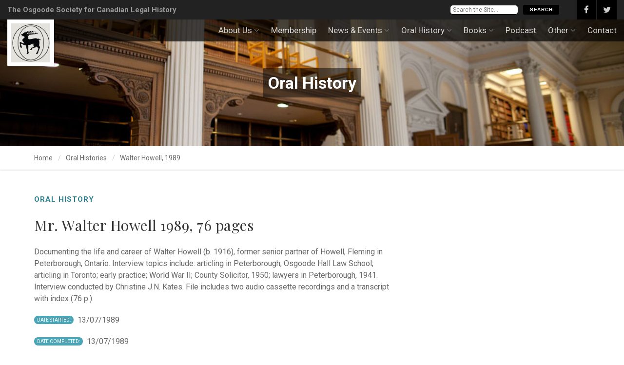

--- FILE ---
content_type: text/html; charset=UTF-8
request_url: https://www.osgoodesociety.ca/oral-history/walter-howell-1989/
body_size: 12097
content:
<!doctype html>

<html class="no-js" lang="en-US">

<head>
	<meta charset="utf-8">

	<!-- Force IE to use the latest rendering engine available -->
	<meta http-equiv="X-UA-Compatible" content="IE=edge">

	<title>Walter Howell, 1989 - Osgoode Society for Canadian Legal History</title>

	<!-- Mobile Meta -->
	<meta name="viewport" content="width=device-width, initial-scale=1.0">

	<!-- Icons & Favicons -->
	<link rel="apple-touch-icon" sizes="57x57" href="https://www.osgoodesociety.ca/wp-content/themes/osgoode/library/images/favicon/apple-icon-57x57.png">
	<link rel="apple-touch-icon" sizes="60x60" href="https://www.osgoodesociety.ca/wp-content/themes/osgoode/library/images/favicon/apple-icon-60x60.png">
	<link rel="apple-touch-icon" sizes="72x72" href="https://www.osgoodesociety.ca/wp-content/themes/osgoode/library/images/favicon/apple-icon-72x72.png">
	<link rel="apple-touch-icon" sizes="76x76" href="https://www.osgoodesociety.ca/wp-content/themes/osgoode/library/images/favicon/apple-icon-76x76.png">
	<link rel="apple-touch-icon" sizes="114x114" href="https://www.osgoodesociety.ca/wp-content/themes/osgoode/library/images/favicon/apple-icon-114x114.png">
	<link rel="apple-touch-icon" sizes="120x120" href="https://www.osgoodesociety.ca/wp-content/themes/osgoode/library/images/favicon/apple-icon-120x120.png">
	<link rel="apple-touch-icon" sizes="144x144" href="https://www.osgoodesociety.ca/wp-content/themes/osgoode/library/images/favicon/apple-icon-144x144.png">
	<link rel="apple-touch-icon" sizes="152x152" href="https://www.osgoodesociety.ca/wp-content/themes/osgoode/library/images/favicon/apple-icon-152x152.png">
	<link rel="apple-touch-icon" sizes="180x180" href="https://www.osgoodesociety.ca/wp-content/themes/osgoode/library/images/favicon/apple-icon-180x180.png">
	<link rel="icon" type="image/png" sizes="192x192" href="https://www.osgoodesociety.ca/wp-content/themes/osgoode/library/images/favicon/android-icon-192x192.png">
	<link rel="icon" type="image/png" sizes="32x32" href="https://www.osgoodesociety.ca/wp-content/themes/osgoode/library/images/favicon/favicon-32x32.png">
	<link rel="icon" type="image/png" sizes="96x96" href="https://www.osgoodesociety.ca/wp-content/themes/osgoode/library/images/favicon/favicon-96x96.png">
	<link rel="icon" type="image/png" sizes="16x16" href="https://www.osgoodesociety.ca/wp-content/themes/osgoode/library/images/favicon/favicon-16x16.png">

	<!--[if IE]>
			<link rel="shortcut icon" href="https://www.osgoodesociety.ca/wp-content/themes/osgoode/library/images/favicon/favicon.ico">
		<![endif]-->
	<meta name="msapplication-TileColor" content="#f01d4f">
	<meta name="msapplication-TileImage" content="https://www.osgoodesociety.ca/wp-content/themes/osgoode/library/images/favicon/ms-icon-144x144.png">
	<meta name="theme-color" content="#121212">

	<link rel="pingback" href="">

	<meta name='robots' content='index, follow, max-image-preview:large, max-snippet:-1, max-video-preview:-1' />

	<!-- This site is optimized with the Yoast SEO plugin v26.8 - https://yoast.com/product/yoast-seo-wordpress/ -->
	<link rel="canonical" href="https://www.osgoodesociety.ca/oral-history/walter-howell-1989/" />
	<meta property="og:locale" content="en_US" />
	<meta property="og:type" content="article" />
	<meta property="og:title" content="Walter Howell, 1989 - Osgoode Society for Canadian Legal History" />
	<meta property="og:url" content="https://www.osgoodesociety.ca/oral-history/walter-howell-1989/" />
	<meta property="og:site_name" content="Osgoode Society for Canadian Legal History" />
	<meta name="twitter:card" content="summary_large_image" />
	<script type="application/ld+json" class="yoast-schema-graph">{"@context":"https://schema.org","@graph":[{"@type":"WebPage","@id":"https://www.osgoodesociety.ca/oral-history/walter-howell-1989/","url":"https://www.osgoodesociety.ca/oral-history/walter-howell-1989/","name":"Walter Howell, 1989 - Osgoode Society for Canadian Legal History","isPartOf":{"@id":"https://www.osgoodesociety.ca/#website"},"datePublished":"2015-06-25T13:45:15+00:00","breadcrumb":{"@id":"https://www.osgoodesociety.ca/oral-history/walter-howell-1989/#breadcrumb"},"inLanguage":"en-US","potentialAction":[{"@type":"ReadAction","target":["https://www.osgoodesociety.ca/oral-history/walter-howell-1989/"]}]},{"@type":"BreadcrumbList","@id":"https://www.osgoodesociety.ca/oral-history/walter-howell-1989/#breadcrumb","itemListElement":[{"@type":"ListItem","position":1,"name":"Home","item":"https://www.osgoodesociety.ca/"},{"@type":"ListItem","position":2,"name":"Oral Histories","item":"https://www.osgoodesociety.ca/oral-history/"},{"@type":"ListItem","position":3,"name":"Walter Howell, 1989"}]},{"@type":"WebSite","@id":"https://www.osgoodesociety.ca/#website","url":"https://www.osgoodesociety.ca/","name":"Osgoode Society for Canadian Legal History","description":"","potentialAction":[{"@type":"SearchAction","target":{"@type":"EntryPoint","urlTemplate":"https://www.osgoodesociety.ca/?s={search_term_string}"},"query-input":{"@type":"PropertyValueSpecification","valueRequired":true,"valueName":"search_term_string"}}],"inLanguage":"en-US"}]}</script>
	<!-- / Yoast SEO plugin. -->


<link rel='dns-prefetch' href='//challenges.cloudflare.com' />
<link rel='dns-prefetch' href='//platform.twitter.com' />
<link rel='dns-prefetch' href='//fonts.googleapis.com' />
<link rel="alternate" type="application/rss+xml" title="Osgoode Society for Canadian Legal History &raquo; Feed" href="https://www.osgoodesociety.ca/feed/" />
<link rel="alternate" title="oEmbed (JSON)" type="application/json+oembed" href="https://www.osgoodesociety.ca/wp-json/oembed/1.0/embed?url=https%3A%2F%2Fwww.osgoodesociety.ca%2Foral-history%2Fwalter-howell-1989%2F" />
<link rel="alternate" title="oEmbed (XML)" type="text/xml+oembed" href="https://www.osgoodesociety.ca/wp-json/oembed/1.0/embed?url=https%3A%2F%2Fwww.osgoodesociety.ca%2Foral-history%2Fwalter-howell-1989%2F&#038;format=xml" />
		<!-- This site uses the Google Analytics by MonsterInsights plugin v9.11.1 - Using Analytics tracking - https://www.monsterinsights.com/ -->
							<script src="//www.googletagmanager.com/gtag/js?id=G-9B2CHWHKHB"  data-cfasync="false" data-wpfc-render="false" type="text/javascript" async></script>
			<script data-cfasync="false" data-wpfc-render="false" type="text/javascript">
				var mi_version = '9.11.1';
				var mi_track_user = true;
				var mi_no_track_reason = '';
								var MonsterInsightsDefaultLocations = {"page_location":"https:\/\/www.osgoodesociety.ca\/oral-history\/walter-howell-1989\/"};
								if ( typeof MonsterInsightsPrivacyGuardFilter === 'function' ) {
					var MonsterInsightsLocations = (typeof MonsterInsightsExcludeQuery === 'object') ? MonsterInsightsPrivacyGuardFilter( MonsterInsightsExcludeQuery ) : MonsterInsightsPrivacyGuardFilter( MonsterInsightsDefaultLocations );
				} else {
					var MonsterInsightsLocations = (typeof MonsterInsightsExcludeQuery === 'object') ? MonsterInsightsExcludeQuery : MonsterInsightsDefaultLocations;
				}

								var disableStrs = [
										'ga-disable-G-9B2CHWHKHB',
									];

				/* Function to detect opted out users */
				function __gtagTrackerIsOptedOut() {
					for (var index = 0; index < disableStrs.length; index++) {
						if (document.cookie.indexOf(disableStrs[index] + '=true') > -1) {
							return true;
						}
					}

					return false;
				}

				/* Disable tracking if the opt-out cookie exists. */
				if (__gtagTrackerIsOptedOut()) {
					for (var index = 0; index < disableStrs.length; index++) {
						window[disableStrs[index]] = true;
					}
				}

				/* Opt-out function */
				function __gtagTrackerOptout() {
					for (var index = 0; index < disableStrs.length; index++) {
						document.cookie = disableStrs[index] + '=true; expires=Thu, 31 Dec 2099 23:59:59 UTC; path=/';
						window[disableStrs[index]] = true;
					}
				}

				if ('undefined' === typeof gaOptout) {
					function gaOptout() {
						__gtagTrackerOptout();
					}
				}
								window.dataLayer = window.dataLayer || [];

				window.MonsterInsightsDualTracker = {
					helpers: {},
					trackers: {},
				};
				if (mi_track_user) {
					function __gtagDataLayer() {
						dataLayer.push(arguments);
					}

					function __gtagTracker(type, name, parameters) {
						if (!parameters) {
							parameters = {};
						}

						if (parameters.send_to) {
							__gtagDataLayer.apply(null, arguments);
							return;
						}

						if (type === 'event') {
														parameters.send_to = monsterinsights_frontend.v4_id;
							var hookName = name;
							if (typeof parameters['event_category'] !== 'undefined') {
								hookName = parameters['event_category'] + ':' + name;
							}

							if (typeof MonsterInsightsDualTracker.trackers[hookName] !== 'undefined') {
								MonsterInsightsDualTracker.trackers[hookName](parameters);
							} else {
								__gtagDataLayer('event', name, parameters);
							}
							
						} else {
							__gtagDataLayer.apply(null, arguments);
						}
					}

					__gtagTracker('js', new Date());
					__gtagTracker('set', {
						'developer_id.dZGIzZG': true,
											});
					if ( MonsterInsightsLocations.page_location ) {
						__gtagTracker('set', MonsterInsightsLocations);
					}
										__gtagTracker('config', 'G-9B2CHWHKHB', {"forceSSL":"true"} );
										window.gtag = __gtagTracker;										(function () {
						/* https://developers.google.com/analytics/devguides/collection/analyticsjs/ */
						/* ga and __gaTracker compatibility shim. */
						var noopfn = function () {
							return null;
						};
						var newtracker = function () {
							return new Tracker();
						};
						var Tracker = function () {
							return null;
						};
						var p = Tracker.prototype;
						p.get = noopfn;
						p.set = noopfn;
						p.send = function () {
							var args = Array.prototype.slice.call(arguments);
							args.unshift('send');
							__gaTracker.apply(null, args);
						};
						var __gaTracker = function () {
							var len = arguments.length;
							if (len === 0) {
								return;
							}
							var f = arguments[len - 1];
							if (typeof f !== 'object' || f === null || typeof f.hitCallback !== 'function') {
								if ('send' === arguments[0]) {
									var hitConverted, hitObject = false, action;
									if ('event' === arguments[1]) {
										if ('undefined' !== typeof arguments[3]) {
											hitObject = {
												'eventAction': arguments[3],
												'eventCategory': arguments[2],
												'eventLabel': arguments[4],
												'value': arguments[5] ? arguments[5] : 1,
											}
										}
									}
									if ('pageview' === arguments[1]) {
										if ('undefined' !== typeof arguments[2]) {
											hitObject = {
												'eventAction': 'page_view',
												'page_path': arguments[2],
											}
										}
									}
									if (typeof arguments[2] === 'object') {
										hitObject = arguments[2];
									}
									if (typeof arguments[5] === 'object') {
										Object.assign(hitObject, arguments[5]);
									}
									if ('undefined' !== typeof arguments[1].hitType) {
										hitObject = arguments[1];
										if ('pageview' === hitObject.hitType) {
											hitObject.eventAction = 'page_view';
										}
									}
									if (hitObject) {
										action = 'timing' === arguments[1].hitType ? 'timing_complete' : hitObject.eventAction;
										hitConverted = mapArgs(hitObject);
										__gtagTracker('event', action, hitConverted);
									}
								}
								return;
							}

							function mapArgs(args) {
								var arg, hit = {};
								var gaMap = {
									'eventCategory': 'event_category',
									'eventAction': 'event_action',
									'eventLabel': 'event_label',
									'eventValue': 'event_value',
									'nonInteraction': 'non_interaction',
									'timingCategory': 'event_category',
									'timingVar': 'name',
									'timingValue': 'value',
									'timingLabel': 'event_label',
									'page': 'page_path',
									'location': 'page_location',
									'title': 'page_title',
									'referrer' : 'page_referrer',
								};
								for (arg in args) {
																		if (!(!args.hasOwnProperty(arg) || !gaMap.hasOwnProperty(arg))) {
										hit[gaMap[arg]] = args[arg];
									} else {
										hit[arg] = args[arg];
									}
								}
								return hit;
							}

							try {
								f.hitCallback();
							} catch (ex) {
							}
						};
						__gaTracker.create = newtracker;
						__gaTracker.getByName = newtracker;
						__gaTracker.getAll = function () {
							return [];
						};
						__gaTracker.remove = noopfn;
						__gaTracker.loaded = true;
						window['__gaTracker'] = __gaTracker;
					})();
									} else {
										console.log("");
					(function () {
						function __gtagTracker() {
							return null;
						}

						window['__gtagTracker'] = __gtagTracker;
						window['gtag'] = __gtagTracker;
					})();
									}
			</script>
							<!-- / Google Analytics by MonsterInsights -->
		<style id='wp-img-auto-sizes-contain-inline-css' type='text/css'>
img:is([sizes=auto i],[sizes^="auto," i]){contain-intrinsic-size:3000px 1500px}
/*# sourceURL=wp-img-auto-sizes-contain-inline-css */
</style>
<style id='wp-block-library-inline-css' type='text/css'>
:root{--wp-block-synced-color:#7a00df;--wp-block-synced-color--rgb:122,0,223;--wp-bound-block-color:var(--wp-block-synced-color);--wp-editor-canvas-background:#ddd;--wp-admin-theme-color:#007cba;--wp-admin-theme-color--rgb:0,124,186;--wp-admin-theme-color-darker-10:#006ba1;--wp-admin-theme-color-darker-10--rgb:0,107,160.5;--wp-admin-theme-color-darker-20:#005a87;--wp-admin-theme-color-darker-20--rgb:0,90,135;--wp-admin-border-width-focus:2px}@media (min-resolution:192dpi){:root{--wp-admin-border-width-focus:1.5px}}.wp-element-button{cursor:pointer}:root .has-very-light-gray-background-color{background-color:#eee}:root .has-very-dark-gray-background-color{background-color:#313131}:root .has-very-light-gray-color{color:#eee}:root .has-very-dark-gray-color{color:#313131}:root .has-vivid-green-cyan-to-vivid-cyan-blue-gradient-background{background:linear-gradient(135deg,#00d084,#0693e3)}:root .has-purple-crush-gradient-background{background:linear-gradient(135deg,#34e2e4,#4721fb 50%,#ab1dfe)}:root .has-hazy-dawn-gradient-background{background:linear-gradient(135deg,#faaca8,#dad0ec)}:root .has-subdued-olive-gradient-background{background:linear-gradient(135deg,#fafae1,#67a671)}:root .has-atomic-cream-gradient-background{background:linear-gradient(135deg,#fdd79a,#004a59)}:root .has-nightshade-gradient-background{background:linear-gradient(135deg,#330968,#31cdcf)}:root .has-midnight-gradient-background{background:linear-gradient(135deg,#020381,#2874fc)}:root{--wp--preset--font-size--normal:16px;--wp--preset--font-size--huge:42px}.has-regular-font-size{font-size:1em}.has-larger-font-size{font-size:2.625em}.has-normal-font-size{font-size:var(--wp--preset--font-size--normal)}.has-huge-font-size{font-size:var(--wp--preset--font-size--huge)}.has-text-align-center{text-align:center}.has-text-align-left{text-align:left}.has-text-align-right{text-align:right}.has-fit-text{white-space:nowrap!important}#end-resizable-editor-section{display:none}.aligncenter{clear:both}.items-justified-left{justify-content:flex-start}.items-justified-center{justify-content:center}.items-justified-right{justify-content:flex-end}.items-justified-space-between{justify-content:space-between}.screen-reader-text{border:0;clip-path:inset(50%);height:1px;margin:-1px;overflow:hidden;padding:0;position:absolute;width:1px;word-wrap:normal!important}.screen-reader-text:focus{background-color:#ddd;clip-path:none;color:#444;display:block;font-size:1em;height:auto;left:5px;line-height:normal;padding:15px 23px 14px;text-decoration:none;top:5px;width:auto;z-index:100000}html :where(.has-border-color){border-style:solid}html :where([style*=border-top-color]){border-top-style:solid}html :where([style*=border-right-color]){border-right-style:solid}html :where([style*=border-bottom-color]){border-bottom-style:solid}html :where([style*=border-left-color]){border-left-style:solid}html :where([style*=border-width]){border-style:solid}html :where([style*=border-top-width]){border-top-style:solid}html :where([style*=border-right-width]){border-right-style:solid}html :where([style*=border-bottom-width]){border-bottom-style:solid}html :where([style*=border-left-width]){border-left-style:solid}html :where(img[class*=wp-image-]){height:auto;max-width:100%}:where(figure){margin:0 0 1em}html :where(.is-position-sticky){--wp-admin--admin-bar--position-offset:var(--wp-admin--admin-bar--height,0px)}@media screen and (max-width:600px){html :where(.is-position-sticky){--wp-admin--admin-bar--position-offset:0px}}

/*# sourceURL=wp-block-library-inline-css */
</style><style id='global-styles-inline-css' type='text/css'>
:root{--wp--preset--aspect-ratio--square: 1;--wp--preset--aspect-ratio--4-3: 4/3;--wp--preset--aspect-ratio--3-4: 3/4;--wp--preset--aspect-ratio--3-2: 3/2;--wp--preset--aspect-ratio--2-3: 2/3;--wp--preset--aspect-ratio--16-9: 16/9;--wp--preset--aspect-ratio--9-16: 9/16;--wp--preset--color--black: #000000;--wp--preset--color--cyan-bluish-gray: #abb8c3;--wp--preset--color--white: #ffffff;--wp--preset--color--pale-pink: #f78da7;--wp--preset--color--vivid-red: #cf2e2e;--wp--preset--color--luminous-vivid-orange: #ff6900;--wp--preset--color--luminous-vivid-amber: #fcb900;--wp--preset--color--light-green-cyan: #7bdcb5;--wp--preset--color--vivid-green-cyan: #00d084;--wp--preset--color--pale-cyan-blue: #8ed1fc;--wp--preset--color--vivid-cyan-blue: #0693e3;--wp--preset--color--vivid-purple: #9b51e0;--wp--preset--gradient--vivid-cyan-blue-to-vivid-purple: linear-gradient(135deg,rgb(6,147,227) 0%,rgb(155,81,224) 100%);--wp--preset--gradient--light-green-cyan-to-vivid-green-cyan: linear-gradient(135deg,rgb(122,220,180) 0%,rgb(0,208,130) 100%);--wp--preset--gradient--luminous-vivid-amber-to-luminous-vivid-orange: linear-gradient(135deg,rgb(252,185,0) 0%,rgb(255,105,0) 100%);--wp--preset--gradient--luminous-vivid-orange-to-vivid-red: linear-gradient(135deg,rgb(255,105,0) 0%,rgb(207,46,46) 100%);--wp--preset--gradient--very-light-gray-to-cyan-bluish-gray: linear-gradient(135deg,rgb(238,238,238) 0%,rgb(169,184,195) 100%);--wp--preset--gradient--cool-to-warm-spectrum: linear-gradient(135deg,rgb(74,234,220) 0%,rgb(151,120,209) 20%,rgb(207,42,186) 40%,rgb(238,44,130) 60%,rgb(251,105,98) 80%,rgb(254,248,76) 100%);--wp--preset--gradient--blush-light-purple: linear-gradient(135deg,rgb(255,206,236) 0%,rgb(152,150,240) 100%);--wp--preset--gradient--blush-bordeaux: linear-gradient(135deg,rgb(254,205,165) 0%,rgb(254,45,45) 50%,rgb(107,0,62) 100%);--wp--preset--gradient--luminous-dusk: linear-gradient(135deg,rgb(255,203,112) 0%,rgb(199,81,192) 50%,rgb(65,88,208) 100%);--wp--preset--gradient--pale-ocean: linear-gradient(135deg,rgb(255,245,203) 0%,rgb(182,227,212) 50%,rgb(51,167,181) 100%);--wp--preset--gradient--electric-grass: linear-gradient(135deg,rgb(202,248,128) 0%,rgb(113,206,126) 100%);--wp--preset--gradient--midnight: linear-gradient(135deg,rgb(2,3,129) 0%,rgb(40,116,252) 100%);--wp--preset--font-size--small: 13px;--wp--preset--font-size--medium: 20px;--wp--preset--font-size--large: 36px;--wp--preset--font-size--x-large: 42px;--wp--preset--spacing--20: 0.44rem;--wp--preset--spacing--30: 0.67rem;--wp--preset--spacing--40: 1rem;--wp--preset--spacing--50: 1.5rem;--wp--preset--spacing--60: 2.25rem;--wp--preset--spacing--70: 3.38rem;--wp--preset--spacing--80: 5.06rem;--wp--preset--shadow--natural: 6px 6px 9px rgba(0, 0, 0, 0.2);--wp--preset--shadow--deep: 12px 12px 50px rgba(0, 0, 0, 0.4);--wp--preset--shadow--sharp: 6px 6px 0px rgba(0, 0, 0, 0.2);--wp--preset--shadow--outlined: 6px 6px 0px -3px rgb(255, 255, 255), 6px 6px rgb(0, 0, 0);--wp--preset--shadow--crisp: 6px 6px 0px rgb(0, 0, 0);}:where(.is-layout-flex){gap: 0.5em;}:where(.is-layout-grid){gap: 0.5em;}body .is-layout-flex{display: flex;}.is-layout-flex{flex-wrap: wrap;align-items: center;}.is-layout-flex > :is(*, div){margin: 0;}body .is-layout-grid{display: grid;}.is-layout-grid > :is(*, div){margin: 0;}:where(.wp-block-columns.is-layout-flex){gap: 2em;}:where(.wp-block-columns.is-layout-grid){gap: 2em;}:where(.wp-block-post-template.is-layout-flex){gap: 1.25em;}:where(.wp-block-post-template.is-layout-grid){gap: 1.25em;}.has-black-color{color: var(--wp--preset--color--black) !important;}.has-cyan-bluish-gray-color{color: var(--wp--preset--color--cyan-bluish-gray) !important;}.has-white-color{color: var(--wp--preset--color--white) !important;}.has-pale-pink-color{color: var(--wp--preset--color--pale-pink) !important;}.has-vivid-red-color{color: var(--wp--preset--color--vivid-red) !important;}.has-luminous-vivid-orange-color{color: var(--wp--preset--color--luminous-vivid-orange) !important;}.has-luminous-vivid-amber-color{color: var(--wp--preset--color--luminous-vivid-amber) !important;}.has-light-green-cyan-color{color: var(--wp--preset--color--light-green-cyan) !important;}.has-vivid-green-cyan-color{color: var(--wp--preset--color--vivid-green-cyan) !important;}.has-pale-cyan-blue-color{color: var(--wp--preset--color--pale-cyan-blue) !important;}.has-vivid-cyan-blue-color{color: var(--wp--preset--color--vivid-cyan-blue) !important;}.has-vivid-purple-color{color: var(--wp--preset--color--vivid-purple) !important;}.has-black-background-color{background-color: var(--wp--preset--color--black) !important;}.has-cyan-bluish-gray-background-color{background-color: var(--wp--preset--color--cyan-bluish-gray) !important;}.has-white-background-color{background-color: var(--wp--preset--color--white) !important;}.has-pale-pink-background-color{background-color: var(--wp--preset--color--pale-pink) !important;}.has-vivid-red-background-color{background-color: var(--wp--preset--color--vivid-red) !important;}.has-luminous-vivid-orange-background-color{background-color: var(--wp--preset--color--luminous-vivid-orange) !important;}.has-luminous-vivid-amber-background-color{background-color: var(--wp--preset--color--luminous-vivid-amber) !important;}.has-light-green-cyan-background-color{background-color: var(--wp--preset--color--light-green-cyan) !important;}.has-vivid-green-cyan-background-color{background-color: var(--wp--preset--color--vivid-green-cyan) !important;}.has-pale-cyan-blue-background-color{background-color: var(--wp--preset--color--pale-cyan-blue) !important;}.has-vivid-cyan-blue-background-color{background-color: var(--wp--preset--color--vivid-cyan-blue) !important;}.has-vivid-purple-background-color{background-color: var(--wp--preset--color--vivid-purple) !important;}.has-black-border-color{border-color: var(--wp--preset--color--black) !important;}.has-cyan-bluish-gray-border-color{border-color: var(--wp--preset--color--cyan-bluish-gray) !important;}.has-white-border-color{border-color: var(--wp--preset--color--white) !important;}.has-pale-pink-border-color{border-color: var(--wp--preset--color--pale-pink) !important;}.has-vivid-red-border-color{border-color: var(--wp--preset--color--vivid-red) !important;}.has-luminous-vivid-orange-border-color{border-color: var(--wp--preset--color--luminous-vivid-orange) !important;}.has-luminous-vivid-amber-border-color{border-color: var(--wp--preset--color--luminous-vivid-amber) !important;}.has-light-green-cyan-border-color{border-color: var(--wp--preset--color--light-green-cyan) !important;}.has-vivid-green-cyan-border-color{border-color: var(--wp--preset--color--vivid-green-cyan) !important;}.has-pale-cyan-blue-border-color{border-color: var(--wp--preset--color--pale-cyan-blue) !important;}.has-vivid-cyan-blue-border-color{border-color: var(--wp--preset--color--vivid-cyan-blue) !important;}.has-vivid-purple-border-color{border-color: var(--wp--preset--color--vivid-purple) !important;}.has-vivid-cyan-blue-to-vivid-purple-gradient-background{background: var(--wp--preset--gradient--vivid-cyan-blue-to-vivid-purple) !important;}.has-light-green-cyan-to-vivid-green-cyan-gradient-background{background: var(--wp--preset--gradient--light-green-cyan-to-vivid-green-cyan) !important;}.has-luminous-vivid-amber-to-luminous-vivid-orange-gradient-background{background: var(--wp--preset--gradient--luminous-vivid-amber-to-luminous-vivid-orange) !important;}.has-luminous-vivid-orange-to-vivid-red-gradient-background{background: var(--wp--preset--gradient--luminous-vivid-orange-to-vivid-red) !important;}.has-very-light-gray-to-cyan-bluish-gray-gradient-background{background: var(--wp--preset--gradient--very-light-gray-to-cyan-bluish-gray) !important;}.has-cool-to-warm-spectrum-gradient-background{background: var(--wp--preset--gradient--cool-to-warm-spectrum) !important;}.has-blush-light-purple-gradient-background{background: var(--wp--preset--gradient--blush-light-purple) !important;}.has-blush-bordeaux-gradient-background{background: var(--wp--preset--gradient--blush-bordeaux) !important;}.has-luminous-dusk-gradient-background{background: var(--wp--preset--gradient--luminous-dusk) !important;}.has-pale-ocean-gradient-background{background: var(--wp--preset--gradient--pale-ocean) !important;}.has-electric-grass-gradient-background{background: var(--wp--preset--gradient--electric-grass) !important;}.has-midnight-gradient-background{background: var(--wp--preset--gradient--midnight) !important;}.has-small-font-size{font-size: var(--wp--preset--font-size--small) !important;}.has-medium-font-size{font-size: var(--wp--preset--font-size--medium) !important;}.has-large-font-size{font-size: var(--wp--preset--font-size--large) !important;}.has-x-large-font-size{font-size: var(--wp--preset--font-size--x-large) !important;}
/*# sourceURL=global-styles-inline-css */
</style>

<style id='classic-theme-styles-inline-css' type='text/css'>
/*! This file is auto-generated */
.wp-block-button__link{color:#fff;background-color:#32373c;border-radius:9999px;box-shadow:none;text-decoration:none;padding:calc(.667em + 2px) calc(1.333em + 2px);font-size:1.125em}.wp-block-file__button{background:#32373c;color:#fff;text-decoration:none}
/*# sourceURL=/wp-includes/css/classic-themes.min.css */
</style>
<link rel='stylesheet' id='contact-form-7-css' href='https://www.osgoodesociety.ca/wp-content/plugins/contact-form-7/includes/css/styles.css?ver=6.1.4' type='text/css' media='all' />
<link rel='stylesheet' id='stripe-handler-ng-style-css' href='https://www.osgoodesociety.ca/wp-content/plugins/stripe-payments/public/assets/css/public.css?ver=2.0.96' type='text/css' media='all' />
<link rel='stylesheet' id='googleFonts-Playfair-css' href='//fonts.googleapis.com/css?family=Playfair+Display%3A400%2C400italic%2C700%2C700italic&#038;ver=9321806049ac573cba67947d5f5f3ea5' type='text/css' media='all' />
<link rel='stylesheet' id='googleFonts-Roboto-css' href='//fonts.googleapis.com/css?family=Roboto%3A400%2C400italic%2C700%2C700italic&#038;ver=9321806049ac573cba67947d5f5f3ea5' type='text/css' media='all' />
<link rel='stylesheet' id='css-css' href='https://www.osgoodesociety.ca/wp-content/themes/osgoode/css/app.min.css?ver=1742504989' type='text/css' media='all' />
<script type="text/javascript" src="https://www.osgoodesociety.ca/wp-content/plugins/wp-sentry-integration/public/wp-sentry-browser.min.js?ver=8.10.0" id="wp-sentry-browser-bundle-js"></script>
<script type="text/javascript" id="wp-sentry-browser-js-extra">
/* <![CDATA[ */
var wp_sentry = {"environment":"production","release":"2.0","context":{"tags":{"wordpress":"6.9","language":"en-US"}},"dsn":"https://eabd437c25474064a7fb9a6cc02dc880@o1179656.ingest.sentry.io/6291959"};
//# sourceURL=wp-sentry-browser-js-extra
/* ]]> */
</script>
<script type="text/javascript" src="https://www.osgoodesociety.ca/wp-content/plugins/wp-sentry-integration/public/wp-sentry-init.js?ver=8.10.0" id="wp-sentry-browser-js"></script>
<script type="text/javascript" src="https://www.osgoodesociety.ca/wp-content/plugins/google-analytics-for-wordpress/assets/js/frontend-gtag.min.js?ver=9.11.1" id="monsterinsights-frontend-script-js" async="async" data-wp-strategy="async"></script>
<script data-cfasync="false" data-wpfc-render="false" type="text/javascript" id='monsterinsights-frontend-script-js-extra'>/* <![CDATA[ */
var monsterinsights_frontend = {"js_events_tracking":"true","download_extensions":"doc,pdf,ppt,zip,xls,docx,pptx,xlsx","inbound_paths":"[]","home_url":"https:\/\/www.osgoodesociety.ca","hash_tracking":"false","v4_id":"G-9B2CHWHKHB"};/* ]]> */
</script>
<script type="text/javascript" src="https://www.osgoodesociety.ca/wp-includes/js/jquery/jquery.min.js?ver=3.7.1" id="jquery-core-js"></script>
<script type="text/javascript" src="https://www.osgoodesociety.ca/wp-includes/js/jquery/jquery-migrate.min.js?ver=3.4.1" id="jquery-migrate-js"></script>
<link rel="https://api.w.org/" href="https://www.osgoodesociety.ca/wp-json/" /><link rel='shortlink' href='https://www.osgoodesociety.ca/?p=1620' />
		<style type="text/css" id="wp-custom-css">
			.fit-vids-style{
	display: none;
}		</style>
		
	<!-- Drop Google Analytics here -->
	<!-- end analytics -->

</head>

<body class="wp-singular oral-history-template-default single single-oral-history postid-1620 wp-theme-osgoode oral-history-walter-howell-1989">

  <a class="skip-to-content-link" href="#main">Skip to content</a>

	<div class="body">
		<!-- Top Bar Social Media -->
		<div class="topbar">
			<div class="container">
				<div class="row">
					<div class="col-md-6  col-sm-6">
						<p class="site-name"><strong><a href="https://www.osgoodesociety.ca/">The Osgoode Society for Canadian Legal History</a></strong></p>
					</div>
					<div class="col-md-6 col-sm-6">

						<ul class="pull-right social-icons-colored">
							<li class="facebook"><a href="https://www.facebook.com/osgoodesocietyforcanadianlegalhistory"><i class="fa fa-facebook-f"></i><span class="visually-hidden">Facebook</span></a></li>
							<li class="twitter"><a href="https://twitter.com/OsgoodeSociety"><i class="fa fa-twitter"></i><span class="visually-hidden">Twitter</span></a></li>
						</ul>

						<div class="pull-right header-searchform">
							<div class="searchform-box"><div class="pull-left searchform-cont"><form role="search" method="get" id="searchform" action="https://www.osgoodesociety.ca/" >
	<label class="visually-hidden search-sr-label" for="s">Search for:</label>
	<input type="text" value="" name="s" id="s" placeholder="Search the Site..." />
	<input type="submit" id="searchsubmit" class="btn btn-primary" value="Search" />
	</form></div></div>						</div>

					</div>
				</div>
			</div>
		</div>
		<!-- /Top Bar Social Media -->
		    <div class="site-header-wrapper">
        <header class="site-header">
            <div class="container sp-cont">
                <div class="site-logo">
                    <a href="https://www.osgoodesociety.ca"><img class="logo-header-img" src="https://www.osgoodesociety.ca/wp-content/themes/osgoode/library/images/osgoode-logo2.png" alt="Logo"></a>
                </div>
                <a href="#" class="visible-sm visible-xs" id="menu-toggle"><i class="fa fa-bars"></i><span class="visually-hidden">Menu Toggle Button</span></a>

                <!-- Main Navigation -->
                <nav class="main-navigation dd-menu toggle-menu" role="navigation">
                    <ul id="menu-custom-main-menu" class=""><li id="menu-item-3171" class="menu-item menu-item-type-custom menu-item-object-custom menu-item-has-children menu-item-3171 has-dropdown"><a>About Us</a>
<ul class="dropdown">
	<li id="menu-item-3172" class="menu-item menu-item-type-post_type menu-item-object-page menu-item-3172"><a href="https://www.osgoodesociety.ca/about-us/message-from-the-editor-in-chief/">Message from the Editor in Chief</a></li>
	<li id="menu-item-41" class="menu-item menu-item-type-post_type menu-item-object-page menu-item-41"><a href="https://www.osgoodesociety.ca/about-us/directors-and-officers/">Directors and Officers</a></li>
	<li id="menu-item-44" class="menu-item menu-item-type-post_type menu-item-object-page menu-item-44"><a href="https://www.osgoodesociety.ca/about-us/patrons/">Patrons</a></li>
	<li id="menu-item-42" class="menu-item menu-item-type-post_type menu-item-object-page menu-item-42"><a href="https://www.osgoodesociety.ca/about-us/fellowships-and-awards/">Fellowships and Awards</a></li>
	<li id="menu-item-45" class="menu-item menu-item-type-post_type menu-item-object-page menu-item-45"><a href="https://www.osgoodesociety.ca/about-us/research-support-programmes/">Research Support Programmes</a></li>
	<li id="menu-item-40" class="menu-item menu-item-type-post_type menu-item-object-page menu-item-40"><a href="https://www.osgoodesociety.ca/about-us/annual-reports/">Annual Reports</a></li>
	<li id="menu-item-34558" class="menu-item menu-item-type-post_type menu-item-object-page menu-item-34558"><a href="https://www.osgoodesociety.ca/about-us/in-memoriam-the-hon-r-roy-mcmurtry/">In Memoriam- The Hon. R. Roy McMurtry</a></li>
</ul>
</li>
<li id="menu-item-52" class="menu-item menu-item-type-post_type menu-item-object-page menu-item-52"><a href="https://www.osgoodesociety.ca/membership/">Membership</a></li>
<li id="menu-item-3190" class="menu-item menu-item-type-custom menu-item-object-custom menu-item-has-children menu-item-3190 has-dropdown"><a>News &#038; Events</a>
<ul class="dropdown">
	<li id="menu-item-53" class="menu-item menu-item-type-post_type menu-item-object-page current_page_parent menu-item-53"><a href="https://www.osgoodesociety.ca/news/">News</a></li>
	<li id="menu-item-8977" class="menu-item menu-item-type-taxonomy menu-item-object-event_category menu-item-8977"><a href="https://www.osgoodesociety.ca/event_category/speaker-series/">Speaker Series</a></li>
	<li id="menu-item-33106" class="menu-item menu-item-type-post_type menu-item-object-page menu-item-33106"><a href="https://www.osgoodesociety.ca/student-ambassador-programme/">Student Ambassador Programme</a></li>
	<li id="menu-item-20979" class="menu-item menu-item-type-post_type menu-item-object-page menu-item-20979"><a href="https://www.osgoodesociety.ca/events/recorded-events-and-lectures/">Past Recorded Events and Lectures</a></li>
	<li id="menu-item-50" class="menu-item menu-item-type-post_type menu-item-object-page menu-item-50"><a href="https://www.osgoodesociety.ca/events/osgoode-society-legal-history-workshop/">Osgoode Society Legal History Workshop</a></li>
	<li id="menu-item-8794" class="menu-item menu-item-type-post_type menu-item-object-page menu-item-8794"><a href="https://www.osgoodesociety.ca/conference-links/">Conferences</a></li>
</ul>
</li>
<li id="menu-item-3191" class="menu-item menu-item-type-custom menu-item-object-custom menu-item-has-children menu-item-3191 has-dropdown"><a>Oral History</a>
<ul class="dropdown">
	<li id="menu-item-3200" class="menu-item menu-item-type-post_type menu-item-object-page menu-item-3200"><a href="https://www.osgoodesociety.ca/what-is-oral-history/">What is Oral History?</a></li>
	<li id="menu-item-2677" class="menu-item menu-item-type-custom menu-item-object-custom menu-item-2677"><a href="/oral-history">Oral History Collection</a></li>
</ul>
</li>
<li id="menu-item-3163" class="menu-item menu-item-type-custom menu-item-object-custom menu-item-has-children menu-item-3163 has-dropdown"><a>Books</a>
<ul class="dropdown">
	<li id="menu-item-3166" class="menu-item menu-item-type-post_type menu-item-object-page menu-item-3166"><a href="https://www.osgoodesociety.ca/books/publishing-programme/">Publishing Programme</a></li>
	<li id="menu-item-2676" class="menu-item menu-item-type-custom menu-item-object-custom menu-item-2676"><a href="/book">Osgoode Society Books</a></li>
	<li id="menu-item-2678" class="menu-item menu-item-type-custom menu-item-object-custom menu-item-2678"><a href="/book-author">Authors</a></li>
	<li id="menu-item-3951" class="menu-item menu-item-type-post_type menu-item-object-page menu-item-3951"><a href="https://www.osgoodesociety.ca/books/awards/">Awards</a></li>
</ul>
</li>
<li id="menu-item-31649" class="menu-item menu-item-type-post_type menu-item-object-page menu-item-31649"><a href="https://www.osgoodesociety.ca/podcast/">Podcast</a></li>
<li id="menu-item-6556" class="menu-item menu-item-type-custom menu-item-object-custom menu-item-has-children menu-item-6556 has-dropdown"><a>Other</a>
<ul class="dropdown">
	<li id="menu-item-31816" class="menu-item menu-item-type-post_type menu-item-object-page menu-item-31816"><a href="https://www.osgoodesociety.ca/archival-resources/">Archival Resources</a></li>
	<li id="menu-item-43" class="menu-item menu-item-type-post_type menu-item-object-page menu-item-43"><a href="https://www.osgoodesociety.ca/about-us/legal-history-links/">Legal History Links</a></li>
	<li id="menu-item-6598" class="menu-item menu-item-type-post_type menu-item-object-page menu-item-6598"><a href="https://www.osgoodesociety.ca/did-you-know-these-things/">Did you know these things?</a></li>
	<li id="menu-item-6623" class="menu-item menu-item-type-post_type menu-item-object-page menu-item-6623"><a href="https://www.osgoodesociety.ca/do-you-want-to-know-more/">Do you want to know more?</a></li>
</ul>
</li>
<li id="menu-item-2684" class="menu-item menu-item-type-custom menu-item-object-custom menu-item-2684"><a href="/contact">Contact</a></li>
</ul>                </nav>
                            </div>
        </header>

        <!-- End Site Header -->
    </div>

    <!-- <div class="large-12 columns show-for-small-only">
        <a href="#" class="visible-sm visible-xs" id="menu-toggle"><i class="fa fa-bars"></i></a>
        <nav class="main-navigation dd-menu toggle-menu" role="navigation">
            <ul id="menu-custom-main-menu-1" class=""><li class="menu-item menu-item-type-custom menu-item-object-custom menu-item-has-children menu-item-3171 has-dropdown"><a>About Us</a>
<ul class="dropdown">
	<li class="menu-item menu-item-type-post_type menu-item-object-page menu-item-3172"><a href="https://www.osgoodesociety.ca/about-us/message-from-the-editor-in-chief/">Message from the Editor in Chief</a></li>
	<li class="menu-item menu-item-type-post_type menu-item-object-page menu-item-41"><a href="https://www.osgoodesociety.ca/about-us/directors-and-officers/">Directors and Officers</a></li>
	<li class="menu-item menu-item-type-post_type menu-item-object-page menu-item-44"><a href="https://www.osgoodesociety.ca/about-us/patrons/">Patrons</a></li>
	<li class="menu-item menu-item-type-post_type menu-item-object-page menu-item-42"><a href="https://www.osgoodesociety.ca/about-us/fellowships-and-awards/">Fellowships and Awards</a></li>
	<li class="menu-item menu-item-type-post_type menu-item-object-page menu-item-45"><a href="https://www.osgoodesociety.ca/about-us/research-support-programmes/">Research Support Programmes</a></li>
	<li class="menu-item menu-item-type-post_type menu-item-object-page menu-item-40"><a href="https://www.osgoodesociety.ca/about-us/annual-reports/">Annual Reports</a></li>
	<li class="menu-item menu-item-type-post_type menu-item-object-page menu-item-34558"><a href="https://www.osgoodesociety.ca/about-us/in-memoriam-the-hon-r-roy-mcmurtry/">In Memoriam- The Hon. R. Roy McMurtry</a></li>
</ul>
</li>
<li class="menu-item menu-item-type-post_type menu-item-object-page menu-item-52"><a href="https://www.osgoodesociety.ca/membership/">Membership</a></li>
<li class="menu-item menu-item-type-custom menu-item-object-custom menu-item-has-children menu-item-3190 has-dropdown"><a>News &#038; Events</a>
<ul class="dropdown">
	<li class="menu-item menu-item-type-post_type menu-item-object-page current_page_parent menu-item-53"><a href="https://www.osgoodesociety.ca/news/">News</a></li>
	<li class="menu-item menu-item-type-taxonomy menu-item-object-event_category menu-item-8977"><a href="https://www.osgoodesociety.ca/event_category/speaker-series/">Speaker Series</a></li>
	<li class="menu-item menu-item-type-post_type menu-item-object-page menu-item-33106"><a href="https://www.osgoodesociety.ca/student-ambassador-programme/">Student Ambassador Programme</a></li>
	<li class="menu-item menu-item-type-post_type menu-item-object-page menu-item-20979"><a href="https://www.osgoodesociety.ca/events/recorded-events-and-lectures/">Past Recorded Events and Lectures</a></li>
	<li class="menu-item menu-item-type-post_type menu-item-object-page menu-item-50"><a href="https://www.osgoodesociety.ca/events/osgoode-society-legal-history-workshop/">Osgoode Society Legal History Workshop</a></li>
	<li class="menu-item menu-item-type-post_type menu-item-object-page menu-item-8794"><a href="https://www.osgoodesociety.ca/conference-links/">Conferences</a></li>
</ul>
</li>
<li class="menu-item menu-item-type-custom menu-item-object-custom menu-item-has-children menu-item-3191 has-dropdown"><a>Oral History</a>
<ul class="dropdown">
	<li class="menu-item menu-item-type-post_type menu-item-object-page menu-item-3200"><a href="https://www.osgoodesociety.ca/what-is-oral-history/">What is Oral History?</a></li>
	<li class="menu-item menu-item-type-custom menu-item-object-custom menu-item-2677"><a href="/oral-history">Oral History Collection</a></li>
</ul>
</li>
<li class="menu-item menu-item-type-custom menu-item-object-custom menu-item-has-children menu-item-3163 has-dropdown"><a>Books</a>
<ul class="dropdown">
	<li class="menu-item menu-item-type-post_type menu-item-object-page menu-item-3166"><a href="https://www.osgoodesociety.ca/books/publishing-programme/">Publishing Programme</a></li>
	<li class="menu-item menu-item-type-custom menu-item-object-custom menu-item-2676"><a href="/book">Osgoode Society Books</a></li>
	<li class="menu-item menu-item-type-custom menu-item-object-custom menu-item-2678"><a href="/book-author">Authors</a></li>
	<li class="menu-item menu-item-type-post_type menu-item-object-page menu-item-3951"><a href="https://www.osgoodesociety.ca/books/awards/">Awards</a></li>
</ul>
</li>
<li class="menu-item menu-item-type-post_type menu-item-object-page menu-item-31649"><a href="https://www.osgoodesociety.ca/podcast/">Podcast</a></li>
<li class="menu-item menu-item-type-custom menu-item-object-custom menu-item-has-children menu-item-6556 has-dropdown"><a>Other</a>
<ul class="dropdown">
	<li class="menu-item menu-item-type-post_type menu-item-object-page menu-item-31816"><a href="https://www.osgoodesociety.ca/archival-resources/">Archival Resources</a></li>
	<li class="menu-item menu-item-type-post_type menu-item-object-page menu-item-43"><a href="https://www.osgoodesociety.ca/about-us/legal-history-links/">Legal History Links</a></li>
	<li class="menu-item menu-item-type-post_type menu-item-object-page menu-item-6598"><a href="https://www.osgoodesociety.ca/did-you-know-these-things/">Did you know these things?</a></li>
	<li class="menu-item menu-item-type-post_type menu-item-object-page menu-item-6623"><a href="https://www.osgoodesociety.ca/do-you-want-to-know-more/">Do you want to know more?</a></li>
</ul>
</li>
<li class="menu-item menu-item-type-custom menu-item-object-custom menu-item-2684"><a href="/contact">Contact</a></li>
</ul>        </nav>
    </div> -->

        <div class="hero-area">
        <div class="page-header parallax" style="background-image:url('https://www.osgoodesociety.ca/wp-content/uploads/2015/06/9261083547_fb7976e01e_b.jpg')"><div><div><span class="title-bg">Oral History</span></div></div></div>
    </div>
    <!-- Notive Bar -->
    <div class="notice-bar">
      	<div class="container">
        	<ol class="breadcrumb">
                <li><a href="https://www.osgoodesociety.ca/">Home</a></li>
                                <li><a href="https://www.osgoodesociety.ca/oral-history/">Oral Histories</a></li>
                <li class="active">Walter Howell, 1989</li>
            </ol>
        </div>
    </div>
    <!-- Start Body Content -->
  	<div class="main" id="main" role="main">
    	<div id="content" class="content full single-post">
            <div class="container">
            	<div class="row">
                    <div class="col-md-8">
            			<header class="single-post-header clearfix">

						        
                      <h4>Oral History</h4>
                    	<h1 class="post-title">Mr. Walter Howell  1989, 76 pages</h1>

                                                                            <p><p>Documenting the life and career of Walter Howell (b. 1916), former senior partner of Howell, Fleming in Peterborough, Ontario. Interview topics include: articling in Peterborough; Osgoode Hall Law School; articling in Toronto; early practice; World War II; County Solicitor, 1950; lawyers in Peterborough, 1941. Interview conducted by Christine J.N. Kates.  File includes two audio cassette recordings and a transcript with index (76 p.).</p>
</p>
                        
                                                  <p><span class="label-archive">Date Started:</span> <span></span> 13/07/1989</p>
                        
                                                  <p><span class="label-archive">Date Completed:</span> 13/07/1989</p>
                        
                                                  <p><span class="label-archive">Status:</span> Open</p>
                        
                                                  <p><span class="label-archive">Interviewer:</span> Christine J.N. Kates </p>
                        
                        
                                                    <p><span class="label-archive">Number of pages:</span> 76</p>
                        
                        
                        
                        <div class="">
                                                  </div>
		                </header>

                                          <section class="about-author oral-archive">
                        <h2>Archive Details</h2>
                                                      <p><span class="label-archive">Archive Link:</span> <span class="truncate archive-link"><a href="https://aims.archives.gov.on.ca/scripts/mwimain.dll/144/DESCRIPTION_WEB/WEB_DESC_DET?SESSIONSEARCH&amp;exp=sisn%2065276">https://aims.archives.gov.on.ca/scripts/mwimain.dll/144/DESCRIPTION_WEB/WEB_DESC_DET?SESSIONSEARCH&amp;exp=sisn%2065276</a></span></p>
                                                                              <p><span class="label-archive">Archive Code:</span> C 81-3-0-5</p>
                                                                              <p><span class="label-archive">Title:</span> Interviews with Walter Howell</p>
                                                                              <p><span class="label-archive">Date:</span> Jul-89</p>
                                                                              <p><span class="label-archive">Description:</span> Textual records, Sound recordings</p>
                                                                              <p><span class="label-archive">Physical Description:</span> 1 file of textual records (includes 2 audio cassettes (ca. 120 minutes))</p>
                                                                                  <p><span class="label-archive">Restrictions:</span> None</p>
                                                                                  <p><span class="label-archive">Container Info:</span> (Textual records are located in container B436920; sound recordings are located in container B436663)</p>
                                                    
                        </section>
                      
                     
		                
              

					</div>

                    <div class="col-md-4 sidebar right-sidebar">

                        

                    </div>
               	</div>
           	</div>
        </div>
   	</div>
    <!-- End Body Content -->

<!-- Start site footer -->
<footer class="site-footer">
    <div class="container">
        <div class="row">
            <div class="col-md-3 col-sm-6">
                <div class="widget footer-widget">
                    <h4 class="widget-title">About Osgoode Society</h4>
                    <a href="https://www.osgoodesociety.ca"><img src="https://www.osgoodesociety.ca/wp-content/themes/osgoode/library/images/osgoode-logo2.png" alt="Osgoode Society for Canadian Legal History Logo"></a><br><br>
                    <p>The Osgoode Society for Canadian Legal History was established in 1979 to promote the publication of work on the history of Canadian law, and to create and preserve an oral history archive.</p>
                    <p><em>Header image courtesy of Tim Fraser, The Law Society of Upper Canada</em></p>

                </div>
            </div>
            <div class="col-md-3 col-sm-6">
                <div class="widget footer-widget widget_links">
                    <h4 class="widget-title">Navigation</h4>
                    <nav role="navigation">
    <ul id="menu-custom-footer-menu" class="flat-list"><li id="menu-item-62" class="menu-item menu-item-type-custom menu-item-object-custom menu-item-home menu-item-62"><a href="https://www.osgoodesociety.ca/">Home</a></li>
<li id="menu-item-63" class="menu-item menu-item-type-post_type menu-item-object-page menu-item-63"><a href="https://www.osgoodesociety.ca/about-us/">About Us</a></li>
<li id="menu-item-66" class="menu-item menu-item-type-post_type menu-item-object-page menu-item-66"><a href="https://www.osgoodesociety.ca/membership/">Membership</a></li>
<li id="menu-item-67" class="menu-item menu-item-type-post_type menu-item-object-page current_page_parent menu-item-67"><a href="https://www.osgoodesociety.ca/news/">News</a></li>
<li id="menu-item-65" class="menu-item menu-item-type-post_type menu-item-object-page menu-item-65"><a href="https://www.osgoodesociety.ca/events/">The Osgoode Society Presents</a></li>
<li id="menu-item-2679" class="menu-item menu-item-type-custom menu-item-object-custom menu-item-2679"><a href="/oral-history">Oral History</a></li>
<li id="menu-item-2680" class="menu-item menu-item-type-custom menu-item-object-custom menu-item-2680"><a href="/book">Books</a></li>
<li id="menu-item-3173" class="menu-item menu-item-type-post_type menu-item-object-page menu-item-3173"><a href="https://www.osgoodesociety.ca/resources/">Resources</a></li>
<li id="menu-item-2683" class="menu-item menu-item-type-post_type menu-item-object-page menu-item-2683"><a href="https://www.osgoodesociety.ca/contact/">Contact</a></li>
<li id="menu-item-4184" class="menu-item menu-item-type-post_type menu-item-object-page menu-item-4184"><a href="https://www.osgoodesociety.ca/privacy/">Privacy Policy</a></li>
<li id="menu-item-4183" class="menu-item menu-item-type-post_type menu-item-object-page menu-item-4183"><a href="https://www.osgoodesociety.ca/terms/">Terms and Conditions</a></li>
</ul></nav>
                </div>
            </div>
            <div class="col-md-3 col-sm-6s">
                <div class="widget footer-widget">
                    <h4 class="widget-title">Contact</h4>
                    <address>
                        <a href="https://goo.gl/maps/Ppg1f" target="_blank"><strong>Address</strong><br />
                            <span>Osgoode Hall, Toronto,<br />
                                Ontario, M5H 2N6, Canada</span></a>
                    </address>
                    <hr>
                    <address>
                        <strong>Phone</strong><br />
                        <span><a href="tel:416-947-3321">416.947.3321</a></span>
                    </address>
                    <hr>
                    <address>
                        <strong>Fax</strong><br />
                        <span><a href="tel:416-947-3447">416.947.3447</a></span>
                    </address>
                    <hr>
                    <address>
                        <strong>Email</strong><br />
                        <span><a href="mailto:info@osgoodesociety.ca">info@osgoodesociety.ca</a></span>
                    </address>
                    <hr>
                    <address>
                        <strong>Mailing List</strong><br />
                        <span><a href="#0" data-toggle="modal" data-target="#myModal">Subscribe</a></span>
                    </address>
                </div>
            </div>
            <!-- <div class="col-md-3 col-sm-6">
                <div class="widget footer-widget">
                    <h4 class="widget-title twitter-title">Twitter Updates From <a href="http://twitter.com/osgoodesociety">@osgoodesociety</a></h4>
                    <div class="post-section twitter-feed">
                                            </div>
                </div>
            </div> -->
        </div>
    </div>
</footer>
<footer class="site-footer-bottom">
    <div class="container">
        <div class="row">
            <div class="col-md-6 col-sm-6 copyrights-left">
                <p>&copy;2026 The Osgoode Society for Canadian Legal History. All rights reserved.</p>
            </div>
            <div class="col-md-6 col-sm-6 copyrights-right">
                <ul class="pull-right social-icons-colored flat-list">
                    <li class="facebook"><a href="https://www.facebook.com/osgoodesocietyforcanadianlegalhistory"><i class="fa fa-facebook-f"></i><span class="visually-hidden">Facebook</span></a></li>
                    <li class="twitter"><a href="https://twitter.com/OsgoodeSociety"><i class="fa fa-twitter"></i><span class="visually-hidden">Twitter</span></a></li>
                </ul>
            </div>
        </div>
    </div>
</footer>
<!-- End site footer -->
<a id="back-to-top"><i class="fa fa-chevron-up"></i></a>
</div>

<!-- Modal -->
<div id="myModal" class="modal fade" role="dialog">
    <div class="modal-dialog">

        <!-- Modal content-->
        <div class="modal-content">
            <div class="modal-header">
                <button type="button" class="close" data-dismiss="modal">&times;</button>
                <h4 class="modal-title">Join our mailing list</h4>
            </div>
            <div class="modal-body">
                <!-- Begin MailChimp Signup Form -->
                <link href="//cdn-images.mailchimp.com/embedcode/classic-10_7.css" rel="stylesheet" type="text/css">
                <style type="text/css">
                    #mc_embed_signup {
                        background: #fff;
                        clear: left;
                        font: 14px Helvetica, Arial, sans-serif;
                    }
                    #mc_embed_signup .button {
                        background-color: #757575;
                    }

                    /* Add your own MailChimp form style overrides in your site stylesheet or in this style block.
                    We recommend moving this block and the preceding CSS link to the HEAD of your HTML file. */
                </style>
                <div id="mc_embed_signup">
                    <form action="//osgoodesociety.us13.list-manage.com/subscribe/post?u=7aff556e7af775d05d245c4d6&amp;id=083e01ee0c" method="post" id="mc-embedded-subscribe-form" name="mc-embedded-subscribe-form" class="validate" target="_blank" novalidate>
                        <div id="mc_embed_signup_scroll">

                            <div class="indicates-required"><span class="asterisk">*</span> indicates required</div>
                            <div class="mc-field-group">
                                <label for="mce-EMAIL">Email Address <span class="asterisk">*</span>
                                </label>
                                <input type="email" value="" name="EMAIL" class="required email" id="mce-EMAIL">
                            </div>
                            <div class="mc-field-group">
                                <label for="mce-FNAME">First Name </label>
                                <input type="text" value="" name="FNAME" class="" id="mce-FNAME">
                            </div>
                            <div class="mc-field-group">
                                <label for="mce-LNAME">Last Name </label>
                                <input type="text" value="" name="LNAME" class="" id="mce-LNAME">
                            </div>
                            <div id="mce-responses" class="clear">
                                <div class="response" id="mce-error-response" style="display:none"></div>
                                <div class="response" id="mce-success-response" style="display:none"></div>
                            </div>
                            <div style="position: absolute; left: -5000px;" aria-hidden="true">
                                <label for="captcha" class="visually-hidden">Captcha</label>
                                <input id="captcha" type="text" name="b_7aff556e7af775d05d245c4d6_083e01ee0c" tabindex="-1" value="">
                            </div>
                            <div class="clear"><input type="submit" value="Subscribe" name="subscribe" id="mc-embedded-subscribe" class="button"></div>
                        </div>
                    </form>
                </div>
                <div class="signup-promise">
                    We value your privacy and promise not to sell or share your private information with anyone. See our <a href="/privacy/">Privacy Policy</a>.
                </div>
                <script type='text/javascript' src='//s3.amazonaws.com/downloads.mailchimp.com/js/mc-validate.js'></script>
                <script type='text/javascript'>
                    (function($) {
                        window.fnames = new Array();
                        window.ftypes = new Array();
                        fnames[0] = 'EMAIL';
                        ftypes[0] = 'email';
                        fnames[1] = 'FNAME';
                        ftypes[1] = 'text';
                        fnames[2] = 'LNAME';
                        ftypes[2] = 'text';
                    }(jQuery));
                    var $mcj = jQuery.noConflict(true);
                </script>
                <!--End mc_embed_signup-->
            </div>
        </div>

    </div>
</div>

<script type="speculationrules">
{"prefetch":[{"source":"document","where":{"and":[{"href_matches":"/*"},{"not":{"href_matches":["/wp-*.php","/wp-admin/*","/wp-content/uploads/*","/wp-content/*","/wp-content/plugins/*","/wp-content/themes/osgoode/*","/*\\?(.+)"]}},{"not":{"selector_matches":"a[rel~=\"nofollow\"]"}},{"not":{"selector_matches":".no-prefetch, .no-prefetch a"}}]},"eagerness":"conservative"}]}
</script>
<script type="text/javascript" src="https://www.osgoodesociety.ca/wp-includes/js/dist/hooks.min.js?ver=dd5603f07f9220ed27f1" id="wp-hooks-js"></script>
<script type="text/javascript" src="https://www.osgoodesociety.ca/wp-includes/js/dist/i18n.min.js?ver=c26c3dc7bed366793375" id="wp-i18n-js"></script>
<script type="text/javascript" id="wp-i18n-js-after">
/* <![CDATA[ */
wp.i18n.setLocaleData( { 'text direction\u0004ltr': [ 'ltr' ] } );
//# sourceURL=wp-i18n-js-after
/* ]]> */
</script>
<script type="text/javascript" src="https://www.osgoodesociety.ca/wp-content/plugins/contact-form-7/includes/swv/js/index.js?ver=6.1.4" id="swv-js"></script>
<script type="text/javascript" id="contact-form-7-js-before">
/* <![CDATA[ */
var wpcf7 = {
    "api": {
        "root": "https:\/\/www.osgoodesociety.ca\/wp-json\/",
        "namespace": "contact-form-7\/v1"
    }
};
//# sourceURL=contact-form-7-js-before
/* ]]> */
</script>
<script type="text/javascript" src="https://www.osgoodesociety.ca/wp-content/plugins/contact-form-7/includes/js/index.js?ver=6.1.4" id="contact-form-7-js"></script>
<script type="text/javascript" id="stripe-handler-ng-js-extra">
/* <![CDATA[ */
var wpASPNG = {"iframeUrl":"https://www.osgoodesociety.ca/asp-payment-box/","ppSlug":"asp-payment-box","prefetch":"0","ckey":"5b9e954afcad8c799b4e67745d84cfbc","aspDevMode":"1"};
//# sourceURL=stripe-handler-ng-js-extra
/* ]]> */
</script>
<script type="text/javascript" src="https://www.osgoodesociety.ca/wp-content/plugins/stripe-payments/public/assets/js/stripe-handler-ng.js?ver=2.0.96" id="stripe-handler-ng-js"></script>
<script type="text/javascript" src="https://challenges.cloudflare.com/turnstile/v0/api.js" id="cloudflare-turnstile-js" data-wp-strategy="async"></script>
<script type="text/javascript" id="cloudflare-turnstile-js-after">
/* <![CDATA[ */
document.addEventListener( 'wpcf7submit', e => turnstile.reset() );
//# sourceURL=cloudflare-turnstile-js-after
/* ]]> */
</script>
<script type="text/javascript" src="https://www.osgoodesociety.ca/wp-content/themes/osgoode/js/app.min.js?ver=1742504989" id="app-js"></script>
<script type="text/javascript" src="//platform.twitter.com/widgets.js" id="twitter-js"></script>

<!-- BEGIN SEARCHWP DEBUG

[NO QUERIES]

END SEARCHWP DEBUG -->

<!--
<script type='text/javascript'>
/* <![CDATA[ */
var wpcf7 = {"apiSettings":{"root":"https:\/\/www.osgoodesociety.ca\/wp-json\/contact-form-7\/v1","namespace":"contact-form-7\/v1"},"recaptcha":{"messages":{"empty":"Please verify that you are not a robot."}}};
/* ]]> */
</script>
<script type='text/javascript' src='https://www.osgoodesociety.ca/wp-content/plugins/contact-form-7/includes/js/scripts.js?ver=5.0'></script>
<script type='text/javascript'>
/* <![CDATA[ */
var ctf = {"ajax_url":"https:\/\/www.osgoodesociety.ca\/wp-admin\/admin-ajax.php"};
/* ]]> */
</script>
<script type='text/javascript'>
/* <![CDATA[ */
var mc4wp_forms_config = [];
/* ]]> */
</script>
                            -->
</body>

</html><!--
Performance optimized by Redis Object Cache. Learn more: https://wprediscache.com

Retrieved 3470 objects (716 KB) from Redis using PhpRedis (v6.2.0).
-->
